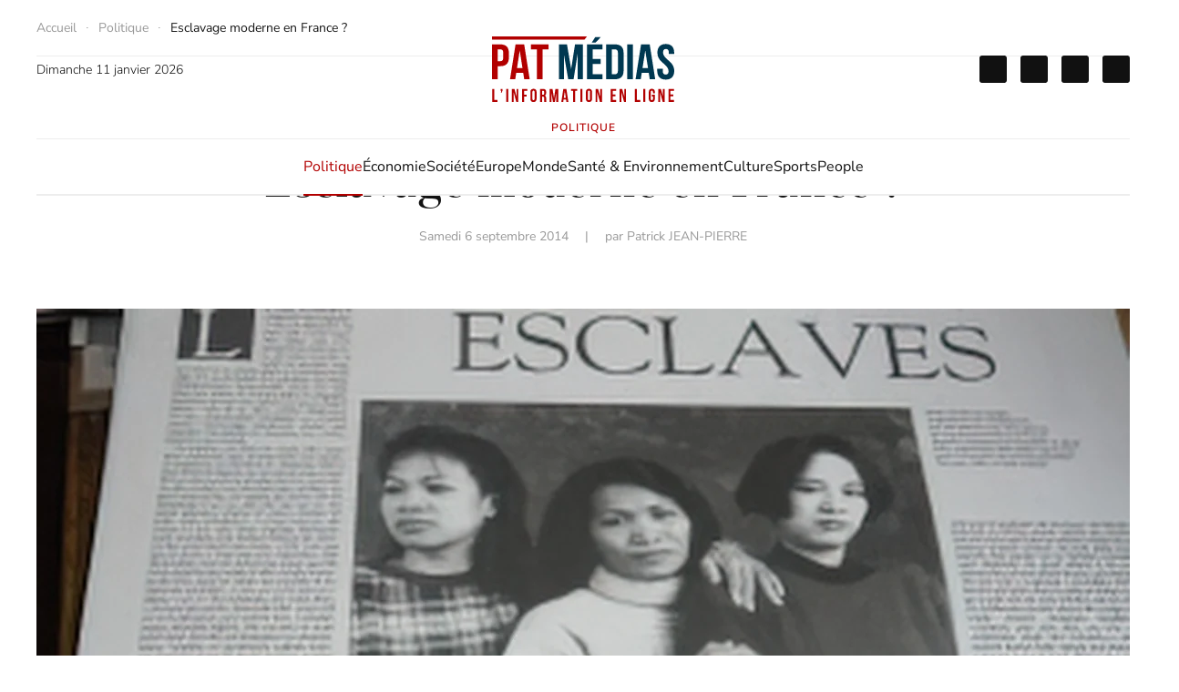

--- FILE ---
content_type: text/html; charset=utf-8
request_url: https://www.patmedias.fr/politique/esclavage-moderne-en-france
body_size: 11150
content:
<!DOCTYPE html><html lang="fr-fr" dir="ltr" vocab="http://schema.org/"><head><meta http-equiv="X-UA-Compatible" content="IE=edge"><meta name="viewport" content="width=device-width, initial-scale=1"><link rel="shortcut icon" href="/images/favicon.png"><link rel="apple-touch-icon" href="/images/touch-icon.png"><meta charset="utf-8" /><base href="https://www.patmedias.fr/politique/esclavage-moderne-en-france" /><meta name="fb:app_id" content="2480079098954191" /><meta name="fb:admins" content="100005108866595,1637862139" /><meta name="author" content="Patrick JEAN-PIERRE" /><meta name="robots" content="max-snippet:-1, max-image-preview:large, max-video-preview:-1" /><meta name="description" content="Au 21ème siècle, l'esclavage domestique existe en France. Il touche des enfants, des jeunes filles et des femmes,  et plus rarement de jeunes garçons" /><link rel="preload" href="/media/com_jchoptimize/cache/css/e4b0a335de4ee3947475dd3bac967066db33b8d8cb5c06386d3d0c76bf75cf8f.css" as="style" /><link rel="preload" href="/media/com_jchoptimize/cache/js/db9e863a0c70ecee0cb8c10eddcc2d0e125f30849962849d343656fbcc3ca93c.js" as="script" /><link rel="preload" href="/media/com_jchoptimize/cache/css/e4b0a335de4ee3947475dd3bac9670661ce2cbfaa660c5638b08b784fd6dd865.css" as="style" onload="this.rel='stylesheet'" /><title>Esclavage moderne en France ?</title><link href="/favicon.ico" rel="shortcut icon" type="image/vnd.microsoft.icon" /><link href="https://www.patmedias.fr/component/search/?Itemid=1529&amp;layout=blog&amp;catid=28&amp;id=343&amp;format=opensearch" rel="search" title="Valider PATMÉDIAS" type="application/opensearchdescription+xml" /><link rel="stylesheet" href="/media/com_jchoptimize/cache/css/e4b0a335de4ee3947475dd3bac967066db33b8d8cb5c06386d3d0c76bf75cf8f.css" /> <script type="application/ld+json" data-type="gsd">{"@context":"https://schema.org","@type":"BreadcrumbList","itemListElement":[{"@type":"ListItem","position":1,"name":"Accueil","item":"https://www.patmedias.fr/"},{"@type":"ListItem","position":2,"name":"Politique","item":"https://www.patmedias.fr/politique"},{"@type":"ListItem","position":3,"name":"Esclavage moderne en France ?","item":"https://www.patmedias.fr/politique/esclavage-moderne-en-france"}]}</script> <script type="application/ld+json" data-type="gsd">{"@context":"https://schema.org","@type":"Article","mainEntityOfPage":{"@type":"WebPage","@id":"https://www.patmedias.fr/politique/esclavage-moderne-en-france"},"headline":"Esclavage moderne en France ?","description":"Au 21ème siècle, l&#039;esclavage domestique existe en France. Il touche des enfants, des jeunes filles et des femmes, et plus rarement de jeunes garçons","image":{"@type":"ImageObject","url":"https://www.patmedias.fr/images/Articles/f50c152c7848dac24210d3ad3ad22154.jpg"},"publisher":{"@type":"Organization","name":"PATMÉDIAS","logo":{"@type":"ImageObject","url":"https://www.patmedias.fr/images/logo-app-patmedias.png"}},"datePublished":"2014-09-06T00:00:00+02:00","dateCreated":"2014-09-06T00:00:00+02:00","dateModified":"2021-02-09T19:23:10+01:00"}</script><meta property="og:site_name" content="PATMÉDIAS" /><meta property="og:type" content="article" /><meta property="og:url" content="https://www.patmedias.fr/politique/esclavage-moderne-en-france" /><meta property="og:locale" content="fr_FR" /><meta property="og:title" content="Esclavage moderne en France ?" /><meta property="og:description" content="Au 21ème siècle, l&#039;esclavage domestique existe en France. Il touche des enfants, des jeunes filles et des femmes, et plus rarement de jeunes garçons" /><meta property="og:updated_time" content="2021-02-09T18:23:10+0000" /><meta property="og:image" content="https://www.patmedias.fr/images/Articles/f50c152c7848dac24210d3ad3ad22154.jpg" /><meta name="twitter:image" content="https://www.patmedias.fr/images/Articles/f50c152c7848dac24210d3ad3ad22154.jpg" /><meta property="og:image:width" content="1920" /><meta property="og:image:height" content="1440" /><meta property="og:image:type" content="image/jpeg" /><meta property="article:publisher" content="https://www.facebook.com/patmediaspresse" /><meta property="article:modified_time" content="2021-02-09T18:23:10+0000" /><meta property="article:published_time" content="2014-09-05T22:00:00+0000" /><meta property="article:section" content="Politique" /><meta property="fb:app_id" content="2480079098954191" /><meta name="twitter:card" content="summary_large_image" /><meta name="twitter:title" content="Esclavage moderne en France ?" /><meta name="twitter:description" content="Au 21ème siècle, l&#039;esclavage domestique existe en France. Il touche des enfants, des jeunes filles et des femmes, et plus rarement de jeunes garçons" /><meta name="twitter:site" content="@Patrickjeanpier" /> <script src="/media/com_jchoptimize/cache/js/db9e863a0c70ecee0cb8c10eddcc2d0e125f30849962849d343656fbcc3ca93c.js"></script> <script src="https://static.addtoany.com/menu/page.js" defer></script> <script src="https://www.google.com/recaptcha/api.js?render=explicit&hl=fr" defer async></script> <script src="/templates/yootheme/packages/theme-analytics/app/analytics.min.js?4.5.31" defer></script> <script src="/templates/yootheme/packages/theme-cookie/app/cookie.min.js?4.5.31" defer></script> <script src="/media/com_widgetkit/js/maps.js" defer></script> </head><body class=""><div class="tm-page"> <header class="tm-header-mobile uk-hidden@m tm-header-overlay" uk-header uk-inverse="target: .uk-navbar-container; sel-active: .uk-navbar-transparent"><div uk-sticky cls-active="uk-navbar-sticky" sel-target=".uk-navbar-container" cls-inactive="uk-navbar-transparent" animation="uk-animation-slide-top" tm-section-start><div class="uk-navbar-container"><div class="uk-container uk-container-expand"> <nav class="uk-navbar" uk-navbar="{&quot;align&quot;:&quot;left&quot;,&quot;container&quot;:&quot;.tm-header-mobile &gt; [uk-sticky]&quot;,&quot;boundary&quot;:&quot;.tm-header-mobile .uk-navbar-container&quot;}"><div class="uk-navbar-left "> <a uk-toggle href="#tm-dialog-mobile" class="uk-navbar-toggle"><div uk-navbar-toggle-icon></div></a> </div><div class="uk-navbar-center"> <a href="https://www.patmedias.fr/" aria-label="Retour Accueil" class="uk-logo uk-navbar-item"> <img alt="Pat Médias | L'information en ligne" loading="eager" width="130" height="47" src="/images/logo-patmedias.svg"></a> </div></nav> </div> </div> </div><div id="tm-dialog-mobile" uk-offcanvas="container: true; overlay: true" mode="slide"><div class="uk-offcanvas-bar uk-flex uk-flex-column"> <button class="uk-offcanvas-close uk-close-large" type="button" uk-close uk-toggle="cls: uk-close-large; mode: media; media: @s"></button><div class="uk-margin-auto-bottom"><div class="uk-grid uk-child-width-1-1" uk-grid><div><div class="uk-panel" id="module-menu-dialog-mobile"><ul class="uk-nav uk-nav-default"> <li class="item-1529 uk-active"><a href="/politique">Politique</a></li> <li class="item-1530"><a href="/economie">Économie</a></li> <li class="item-1531"><a href="/societe">Société</a></li> <li class="item-1532"><a href="/europe">Europe</a></li> <li class="item-1533"><a href="/monde">Monde</a></li> <li class="item-1534"><a href="/sante-environnement">Santé &amp; Environnement</a></li> <li class="item-1535"><a href="/culture">Culture</a></li> <li class="item-1536"><a href="/sports">Sports</a></li> <li class="item-1537"><a href="/people">People</a></li></ul></div></div><div><div class="uk-panel" id="module-tm-4"><ul class="uk-grid uk-flex-inline uk-flex-middle uk-flex-nowrap uk-grid-small"> <li><a href="https://www.facebook.com/patmediaspresse" class="uk-preserve-width uk-icon-button" rel="noreferrer" target="_blank"><span uk-icon="icon: facebook;"></span></a></li> <li><a href="https://twitter.com/Patrickjeanpier" class="uk-preserve-width uk-icon-button" rel="noreferrer" target="_blank"><span uk-icon="icon: twitter;"></span></a></li> <li><a href="https://www.instagram.com/patmedias.fr/" class="uk-preserve-width uk-icon-button" rel="noreferrer" target="_blank"><span uk-icon="icon: instagram;"></span></a></li> <li><a href="https://www.linkedin.com/in/patrick-jean-pierre/" class="uk-preserve-width uk-icon-button" rel="noreferrer" target="_blank"><span uk-icon="icon: linkedin;"></span></a></li> </ul> </div> </div></div></div></div></div></header> <header class="tm-header uk-visible@m tm-header-overlay" uk-header uk-inverse="target: .uk-navbar-container, .tm-headerbar; sel-active: .uk-navbar-transparent, .tm-headerbar"><div class="tm-headerbar tm-headerbar-top"><div class="uk-container uk-container-xlarge"><div class="uk-position-relative uk-flex uk-flex-center uk-flex-middle"><div class="uk-position-center-left uk-position-z-index-high"><div class="uk-grid-medium uk-child-width-auto uk-flex-middle" uk-grid><div><div class="uk-panel" id="module-770"> <a class="uk-search-toggle uk-display-block" href="#search-770-search" uk-search-icon uk-toggle></a> <div uk-modal id="search-770-search" class="uk-modal"><div class="uk-modal-dialog uk-modal-body"><form id="search-770" action="/politique" method="post" role="search" class="uk-search uk-width-1-1 uk-search-medium"><span uk-search-icon></span><input name="searchword" placeholder="Rechercher" minlength="3" aria-label="Rechercher" type="search" class="uk-search-input" autofocus><input type="hidden" name="task" value="search"><input type="hidden" name="option" value="com_search"><input type="hidden" name="Itemid" value="1529"></form></div></div></div></div><div><div class="uk-panel" id="module-769"><div class="uk-margin-remove-last-child custom" ><div><time class="uk-text-small uk-text-emphasis" datetime="2026-01-11">dimanche 11 janvier 2026</time></div></div></div></div></div></div> <a href="https://www.patmedias.fr/" aria-label="Retour Accueil" class="uk-logo"> <img alt="Pat Médias | L'information en ligne" loading="eager" width="200" height="72" src="/images/logo-patmedias.svg"></a> <div class="uk-position-center-right uk-position-z-index-high"><div class="uk-panel" id="module-tm-3"><ul class="uk-grid uk-flex-inline uk-flex-middle uk-flex-nowrap uk-grid-small"> <li><a href="https://www.facebook.com/patmediaspresse" class="uk-preserve-width uk-icon-button" rel="noreferrer" target="_blank"><span uk-icon="icon: facebook;"></span></a></li> <li><a href="https://twitter.com/Patrickjeanpier" class="uk-preserve-width uk-icon-button" rel="noreferrer" target="_blank"><span uk-icon="icon: twitter;"></span></a></li> <li><a href="https://www.instagram.com/patmedias.fr/" class="uk-preserve-width uk-icon-button" rel="noreferrer" target="_blank"><span uk-icon="icon: instagram;"></span></a></li> <li><a href="https://www.linkedin.com/in/patrick-jean-pierre/" class="uk-preserve-width uk-icon-button" rel="noreferrer" target="_blank"><span uk-icon="icon: linkedin;"></span></a></li> </ul> </div> </div> </div> </div> </div><div uk-sticky media="@m" cls-active="uk-navbar-sticky" sel-target=".uk-navbar-container" cls-inactive="uk-navbar-transparent" animation="uk-animation-slide-top" tm-section-start><div class="uk-navbar-container"><div class="uk-container uk-container-xlarge"> <nav class="uk-navbar" uk-navbar="{&quot;align&quot;:&quot;left&quot;,&quot;container&quot;:&quot;.tm-header &gt; [uk-sticky]&quot;,&quot;boundary&quot;:&quot;.tm-header .uk-navbar-container&quot;}"><div class="uk-navbar-center"><div class="uk-navbar-item" id="module-772"><div class="uk-margin-remove-last-child custom" ><a href="/"><span uk-icon="home" class="uk-icon"></span></a></div></div><ul class="uk-navbar-nav" id="module-771"> <li class="item-1529 uk-active"><a href="/politique">Politique</a></li> <li class="item-1530"><a href="/economie">Économie</a></li> <li class="item-1531"><a href="/societe">Société</a></li> <li class="item-1532"><a href="/europe">Europe</a></li> <li class="item-1533"><a href="/monde">Monde</a></li> <li class="item-1534"><a href="/sante-environnement">Santé &amp; Environnement</a></li> <li class="item-1535"><a href="/culture">Culture</a></li> <li class="item-1536"><a href="/sports">Sports</a></li> <li class="item-1537"><a href="/people">People</a></li></ul></div></nav> </div> </div> </div> </header><div id="system-message-container" data-messages="[]"> </div><style class="uk-margin-remove-adjacent">#template-vPmsgLcm\#0 p{text-align:justify}#template-vPmsgLcm\#1 .a2a_button_facebook{padding-left:0}</style><div class="uk-section-default uk-inverse-dark uk-section uk-section-xsmall uk-padding-remove-bottom"><div class="uk-container uk-container-xlarge"><div class="uk-grid tm-grid-expand uk-child-width-1-1 uk-grid-margin"><div class="uk-width-1-1@m"> <nav aria-label="Breadcrumb"><ul class="uk-breadcrumb uk-margin-remove-bottom" vocab="https://schema.org/" typeof="BreadcrumbList"> <li property="itemListElement" typeof="ListItem"> <a href="/" property="item" typeof="WebPage"><span property="name">Accueil</span></a> <meta property="position" content="1"></li> <li property="itemListElement" typeof="ListItem"> <a href="/politique" property="item" typeof="WebPage"><span property="name">Politique</span></a> <meta property="position" content="2"></li> <li property="itemListElement" typeof="ListItem"> <span property="name" aria-current="page">Esclavage moderne en France ?</span> <meta property="position" content="3"></li> </ul> </nav><hr></div></div></div></div><div class="uk-section-default uk-section"><div class="uk-container"><div class="uk-grid-margin uk-container uk-container-small"><div class="uk-grid tm-grid-expand uk-child-width-1-1"><div class="uk-width-1-1@m"><div class="uk-h6 uk-text-primary uk-margin-remove-vertical uk-text-center"> <a class="el-link uk-link-reset" href="/politique">Politique</a> </div><h1 class="uk-heading-small uk-margin uk-text-center" itemprop="headline"> Esclavage moderne en France&nbsp;? </h1><div class="uk-panel uk-text-meta uk-margin uk-text-center"><time datetime="2014-09-06T00:00:00+02:00">samedi 6 septembre 2014</time>  |  par Patrick JEAN-PIERRE</div></div></div></div><div class="uk-grid tm-grid-expand uk-child-width-1-1 uk-margin-large"><div class="uk-width-1-1@m"><div class="uk-margin-small"> <picture> <source type="image/webp" srcset="/templates/yootheme/cache/b3/f50c152c7848dac24210d3ad3ad22154-b38bded7.webp 768w, /templates/yootheme/cache/3b/f50c152c7848dac24210d3ad3ad22154-3bf89bfc.webp 1024w, /templates/yootheme/cache/a8/f50c152c7848dac24210d3ad3ad22154-a8e866b8.webp 1200w, /templates/yootheme/cache/b2/f50c152c7848dac24210d3ad3ad22154-b2c5c1c0.webp 1366w, /templates/yootheme/cache/8d/f50c152c7848dac24210d3ad3ad22154-8d9c2abc.webp 1600w, /templates/yootheme/cache/d2/f50c152c7848dac24210d3ad3ad22154-d2aadf99.webp 1920w" sizes="(min-width: 1200px) 1200px"> <img src="/templates/yootheme/cache/11/f50c152c7848dac24210d3ad3ad22154-1192e202.jpeg" width="1200" height="900" class="el-image" alt loading="lazy"> </picture> </div> </div></div><div class="uk-grid-margin uk-container uk-container-xsmall"><div class="uk-grid tm-grid-expand uk-child-width-1-1"><div class="uk-width-1-1@m"><div class="uk-panel uk-margin" id="template-vPmsgLcm#0"><p>Au 21ème siècle, l'esclavage domestique existe en France. Il touche des enfants, des jeunes filles et des femmes, et plus rarement de jeunes garçons ou des hommes. Le Comité contre l'esclavage moderne a aidé des centaines de personnes à sortir de situations d'asservissement.&nbsp;<span style="font-size: 14.4444446563721px; line-height: 24.8888893127441px;">Reportage Patrick JEAN-PIERRE</span></p><p>Elles ont parfois duré de nombreuses années. Ces victimes viennent en général de l'étranger, d'Asie et d'Afrique principalement, espérant trouver en France une vie meilleure. Il est très difficile d'estimer le nombre de victimes dans l'Hexagone, car les faits se déroulent dans le huis clos des domiciles. Contrairement aux idées reçues, ces drames existent dans tous les milieux sociaux. Le mot «&nbsp;esclavage domestique&nbsp;» fait souvent penser aux diplomates et aux nababs. C'est largement inexact : si 20% des victimes aidées par le Comité contre l'esclavage moderne ont été asservies dans le monde diplomatique ou les beaux quartiers, ces drames sont aussi présents dans les pavillons de banlieue ou les grands ensembles des quartiers défavorisés.</p></div><hr class="uk-divider-icon"></div></div></div><div class="uk-grid-margin uk-container uk-container-xsmall"><div class="uk-grid tm-grid-expand"><div class="uk-width-1-2@m"><hr class="uk-divider-small uk-margin uk-margin-remove-bottom"><div class="uk-h6 uk-margin-small"> Partager cet article </div><div class="uk-panel uk-margin-medium uk-margin-remove-top" id="template-vPmsgLcm#1"> <span class="a2a_kit a2a_kit_size_32 addtoany_list" data-a2a-icon-color="#b20000"> <a class="a2a_button_facebook"></a> <a class="a2a_button_twitter"></a> <a class="a2a_button_pinterest"></a> <a class="a2a_dd"></a> </span> </div></div></div></div><div class="uk-grid-margin uk-container uk-container-xsmall"><div class="uk-grid tm-grid-expand uk-child-width-1-1"><div class="uk-width-1-1@m"><hr><nav class="uk-text-center"><ul class="uk-pagination uk-margin-remove-bottom uk-flex-center" uk-margin> <li class="uk-margin-auto-right"> <a href="/politique/le-front-national-au-coeur-de-la-republique"><span uk-pagination-previous></span> Précédent</a> </li> <li class="uk-margin-auto-left"> <a href="/politique/nicolas-sarkozy-fera-connaitre-sa-decision-d-ici-le-18-septembre">Suivant <span uk-pagination-next></span></a> </li> </ul> </nav> </div></div></div></div></div><div class="uk-section-muted uk-section"><div class="uk-container"><div class="uk-grid tm-grid-expand uk-child-width-1-1 uk-grid-margin"><div class="uk-width-1-1"><div><div id='fb-root'></div> <script>(function(d,s,id){var js,fjs=d.getElementsByTagName(s)[0];if(d.getElementById(id))return;js=d.createElement(s);js.id=id;js.src='//connect.facebook.net/fr_FR/all.js#xfbml=1&appId=2480079098954191';fjs.parentNode.insertBefore(js,fjs);}(document,'script','facebook-jssdk'));</script><div class='fb-comments' data-href='http://www.patmedias.fr/politique/esclavage-moderne-en-france' data-num-posts='4' data-width='100%' ></div></div></div></div></div></div><div id="module-777" class="builder"><div class="uk-section-default uk-section"><div class="uk-container uk-container-xlarge"><div class="uk-grid tm-grid-expand uk-child-width-1-1 uk-grid-margin"><div class="uk-width-1-1@m"><hr><div class="uk-margin"><div class="uk-child-width-1-1 uk-child-width-1-2@s uk-child-width-1-3@m uk-child-width-1-5@xl uk-grid-column-small uk-grid-divider uk-grid-match" uk-grid><div><div class="el-item uk-panel uk-margin-remove-first-child"> <a href="/politique/commission-d-enquete-sur-l-audiovisuel-public-du-deni-a-tous-les-etages-sans-vergogne-sans-sourciller"><div class="uk-inline-clip uk-transition-toggle"><picture> <source type="image/webp" srcset="/templates/yootheme/cache/8a/Snapshot_380-8a3737d7.webp 610w, /templates/yootheme/cache/49/Snapshot_380-49c83fcf.webp 768w, /templates/yootheme/cache/40/Snapshot_380-40fde247.webp 1024w, /templates/yootheme/cache/fc/Snapshot_380-fcdb34a2.webp 1220w" sizes="(min-width: 610px) 610px"> <img src="/templates/yootheme/cache/c1/Snapshot_380-c1b28ad1.jpeg" width="610" height="343" class="el-image uk-transition-scale-up uk-transition-opaque" alt="Commission d’enquête sur l’audiovisuel public : du déni à tous les étages, sans vergogne, sans sourciller" loading="lazy"> </picture><div class="video-icon uk-position-top-right uk-margin-small-right uk-margin-small"><span uk-icon="play" uk-tooltip="title: Cet article contient une vidéo"></span></div></div></a> <div class="el-meta uk-h6 uk-text-primary uk-margin-top uk-margin-remove-bottom">Politique</div><h3 class="el-title uk-margin-small-top uk-margin-remove-bottom"> <a href="/politique/commission-d-enquete-sur-l-audiovisuel-public-du-deni-a-tous-les-etages-sans-vergogne-sans-sourciller" class="uk-link-heading">Commission d’enquête sur l’audiovisuel public&nbsp;: du déni à tous les étages, sans vergogne, sans sourciller</a> </h3><div class="el-content uk-panel uk-margin-top">Depuis le lancement, fin novembre 2025, de la commission d’enquête parlementaire sur «&nbsp;la neutralité, le fonctionnement et le financement de l’audiovisuel publ…</div></div></div><div><div class="el-item uk-panel uk-margin-remove-first-child"> <a href="/economie/la-semsamar-un-vernis-afnor-sur-un-gouffre-financier-de-13-millions-d-euros-en-2024"><div class="uk-inline-clip uk-transition-toggle"><picture> <source type="image/webp" srcset="/templates/yootheme/cache/2d/Snapshot_365-2d79302c.webp 610w, /templates/yootheme/cache/ee/Snapshot_365-ee863834.webp 768w, /templates/yootheme/cache/b2/Snapshot_365-b21c5282.webp 1024w, /templates/yootheme/cache/0e/Snapshot_365-0e3a8467.webp 1220w" sizes="(min-width: 610px) 610px"> <img src="/templates/yootheme/cache/1f/Snapshot_365-1fc1d2e6.jpeg" width="610" height="343" class="el-image uk-transition-scale-up uk-transition-opaque" alt="La SEMSAMAR : Un vernis AFNOR sur un nouveau déficit en 2024" loading="lazy"> </picture><div class="video-icon uk-position-top-right uk-margin-small-right uk-margin-small"><span uk-icon="play" uk-tooltip="title: Cet article contient une vidéo"></span></div></div></a> <div class="el-meta uk-h6 uk-text-primary uk-margin-top uk-margin-remove-bottom">Économie</div><h3 class="el-title uk-margin-small-top uk-margin-remove-bottom"> <a href="/economie/la-semsamar-un-vernis-afnor-sur-un-gouffre-financier-de-13-millions-d-euros-en-2024" class="uk-link-heading">La SEMSAMAR&nbsp;: Un vernis AFNOR sur un nouveau déficit en 2024</a> </h3><div class="el-content uk-panel uk-margin-top">Dans les eaux troubles de l'aménagement ultramarin, la Société d'Économie Mixte d'Aménagement de Saint-Martin (SEMSAMAR) flotte comme un paquebot en perdition…</div></div></div><div><div class="el-item uk-panel uk-margin-remove-first-child"> <a href="/societe/la-solitude-en-fin-d-annee-2025-un-ombre-persistante-derriere-les-lumieres-des-fetes"><div class="uk-inline-clip uk-transition-toggle"><picture> <source type="image/webp" srcset="/templates/yootheme/cache/0b/Snapshot_402-0bdffd33.webp 610w, /templates/yootheme/cache/c8/Snapshot_402-c820f52b.webp 768w, /templates/yootheme/cache/71/Snapshot_402-71ada9fe.webp 1024w, /templates/yootheme/cache/cd/Snapshot_402-cd8b7f1b.webp 1220w" sizes="(min-width: 610px) 610px"> <img src="/templates/yootheme/cache/bb/Snapshot_402-bb1649ab.jpeg" width="610" height="343" class="el-image uk-transition-scale-up uk-transition-opaque" alt="La solitude en fin d’année 2025 : une ombre persistante derrière les lumières des fêtes" loading="lazy"> </picture><div class="video-icon uk-position-top-right uk-margin-small-right uk-margin-small"><span uk-icon="play" uk-tooltip="title: Cet article contient une vidéo"></span></div></div></a> <div class="el-meta uk-h6 uk-text-primary uk-margin-top uk-margin-remove-bottom">Société</div><h3 class="el-title uk-margin-small-top uk-margin-remove-bottom"> <a href="/societe/la-solitude-en-fin-d-annee-2025-un-ombre-persistante-derriere-les-lumieres-des-fetes" class="uk-link-heading">La solitude en fin d’année 2025&nbsp;: une ombre persistante derrière les lumières des fêtes</a> </h3><div class="el-content uk-panel uk-margin-top">Le 31 décembre 2025 touche à sa fin. Partout, les villes s’illuminent de feux d’artifice, les tables se chargent de plats festifs, et les réseaux sociaux débor…</div></div></div><div><div class="el-item uk-panel uk-margin-remove-first-child"> <a href="/europe/mercosur-de-qui-se-moque-t-on-vraiment"><div class="uk-inline-clip uk-transition-toggle"><picture> <source type="image/webp" srcset="/templates/yootheme/cache/7e/Snapshot_390-7ec71023.webp 610w, /templates/yootheme/cache/bd/Snapshot_390-bd38183b.webp 768w, /templates/yootheme/cache/75/Snapshot_390-75696c10.webp 1024w, /templates/yootheme/cache/c9/Snapshot_390-c94fbaf5.webp 1220w" sizes="(min-width: 610px) 610px"> <img src="/templates/yootheme/cache/ee/Snapshot_390-ee82d1ac.jpeg" width="610" height="343" class="el-image uk-transition-scale-up uk-transition-opaque" alt="Mercosur : de qui se moque-t-on vraiment ?" loading="lazy"> </picture></div></a> <div class="el-meta uk-h6 uk-text-primary uk-margin-top uk-margin-remove-bottom">Europe</div><h3 class="el-title uk-margin-small-top uk-margin-remove-bottom"> <a href="/europe/mercosur-de-qui-se-moque-t-on-vraiment" class="uk-link-heading">Mercosur&nbsp;: de qui se moque-t-on vraiment&nbsp;?</a> </h3><div class="el-content uk-panel uk-margin-top">Vingt-cinq ans de négociations, des sommets interminables, des promesses de "relance stratégique" face à Trump et à la Chine... et voilà qu'en décembre 2025, l…</div></div></div><div><div class="el-item uk-panel uk-margin-remove-first-child"> <a href="/monde/la-tentative-de-coup-d-etat-rate-au-benin-un-symptome-d-une-instabilite-regionale-qui-frappe-a-la-porte-de-la-democratie-ouest-africaine"><div class="uk-inline-clip uk-transition-toggle"><picture> <source type="image/webp" srcset="/templates/yootheme/cache/3b/Snapshot_378-3b1db150.webp 610w, /templates/yootheme/cache/f8/Snapshot_378-f8e2b948.webp 768w, /templates/yootheme/cache/e0/Snapshot_378-e0ad9e2a.webp 1024w, /templates/yootheme/cache/5c/Snapshot_378-5c8b48cf.webp 1220w" sizes="(min-width: 610px) 610px"> <img src="/templates/yootheme/cache/de/Snapshot_378-de7ccc72.jpeg" width="610" height="343" class="el-image uk-transition-scale-up uk-transition-opaque" alt="La Tentative de Coup d'État Raté au Bénin – Un Symptôme d'une Instabilité Régionale qui Frappe à la Porte de la Démocratie Ouest-Africaine ?" loading="lazy"> </picture></div></a> <div class="el-meta uk-h6 uk-text-primary uk-margin-top uk-margin-remove-bottom">Monde</div><h3 class="el-title uk-margin-small-top uk-margin-remove-bottom"> <a href="/monde/la-tentative-de-coup-d-etat-rate-au-benin-un-symptome-d-une-instabilite-regionale-qui-frappe-a-la-porte-de-la-democratie-ouest-africaine" class="uk-link-heading">La Tentative de Coup d'État Raté au Bénin – Un Symptôme d'une Instabilité Régionale qui Frappe à la Porte de la Démocratie Ouest-Africaine&nbsp;?</a> </h3><div class="el-content uk-panel uk-margin-top">Dans un article publié le 7 décembre 2025 sur Le Monde intitulé "Le Bénin frôle le basculement après une tentative de putsch", les auteurs (AFP et correspondan…</div></div></div><div><div class="el-item uk-panel uk-margin-remove-first-child"> <a href="/sante-environnement/chronique-l-accompagnement-d-un-malade-un-chemin-partage"><div class="uk-inline-clip uk-transition-toggle"><picture> <source type="image/webp" srcset="/templates/yootheme/cache/2c/Snapshot_379-2cff383a.webp 610w, /templates/yootheme/cache/ef/Snapshot_379-ef003022.webp 768w, /templates/yootheme/cache/88/Snapshot_379-88630cbd.webp 1024w, /templates/yootheme/cache/34/Snapshot_379-3445da58.webp 1220w" sizes="(min-width: 610px) 610px"> <img src="/templates/yootheme/cache/c6/Snapshot_379-c62c287b.jpeg" width="610" height="343" class="el-image uk-transition-scale-up uk-transition-opaque" alt="Chronique : L'accompagnement d'un malade, un chemin partagé" loading="lazy"> </picture><div class="video-icon uk-position-top-right uk-margin-small-right uk-margin-small"><span uk-icon="play" uk-tooltip="title: Cet article contient une vidéo"></span></div></div></a> <div class="el-meta uk-h6 uk-text-primary uk-margin-top uk-margin-remove-bottom">Santé-Environnement</div><h3 class="el-title uk-margin-small-top uk-margin-remove-bottom"> <a href="/sante-environnement/chronique-l-accompagnement-d-un-malade-un-chemin-partage" class="uk-link-heading">Chronique&nbsp;: L'accompagnement d'un malade, un chemin partagé</a> </h3><div class="el-content uk-panel uk-margin-top">Accompagner un proche atteint d'une maladie chronique ou grave, c'est entrer dans un univers où le temps s'étire différemment, où les jours se teintent d'inqui…</div></div></div><div><div class="el-item uk-panel uk-margin-remove-first-child"> <a href="/culture/au-pays-du-sourire-le-25-decembre-en-tonalite-joyeuse-malgre-la-guerre"><div class="uk-inline-clip uk-transition-toggle"><picture> <source type="image/webp" srcset="/templates/yootheme/cache/84/Snapshot_397-843ecec8.webp 610w, /templates/yootheme/cache/47/Snapshot_397-47c1c6d0.webp 768w, /templates/yootheme/cache/6f/Snapshot_397-6f435d94.webp 1024w, /templates/yootheme/cache/d3/Snapshot_397-d3658b71.webp 1220w" sizes="(min-width: 610px) 610px"> <img src="/templates/yootheme/cache/f6/Snapshot_397-f61a1bb1.jpeg" width="610" height="343" class="el-image uk-transition-scale-up uk-transition-opaque" alt="Au pays du sourire, le 25 décembre en tonalité joyeuse...malgré la guerre" loading="lazy"> </picture></div></a> <div class="el-meta uk-h6 uk-text-primary uk-margin-top uk-margin-remove-bottom">Culture</div><h3 class="el-title uk-margin-small-top uk-margin-remove-bottom"> <a href="/culture/au-pays-du-sourire-le-25-decembre-en-tonalite-joyeuse-malgre-la-guerre" class="uk-link-heading">Au pays du sourire, le 25 décembre en tonalité joyeuse...malgré la guerre</a> </h3><div class="el-content uk-panel uk-margin-top">A Bangkok, capitale d’un pays bouddhiste à 95%, Noël n’est pas un jour férié mais l’événement ravit toutes les strates des foules thaïlandaises. Certes, la d…</div></div></div><div><div class="el-item uk-panel uk-margin-remove-first-child"> <a href="/sports/equipe-olympique-des-refugies-un-flambeau-d-espoir-et-de-paix-2"><div class="uk-inline-clip uk-transition-toggle"><picture> <source type="image/webp" srcset="/templates/yootheme/cache/b3/Snapshot_162-b3eff5e8.webp 610w, /templates/yootheme/cache/70/Snapshot_162-7010fdf0.webp 768w, /templates/yootheme/cache/91/Snapshot_162-9154f08f.webp 1024w, /templates/yootheme/cache/2d/Snapshot_162-2d72266a.webp 1220w" sizes="(min-width: 610px) 610px"> <img src="/templates/yootheme/cache/5d/Snapshot_162-5d32b71f.jpeg" width="610" height="343" class="el-image uk-transition-scale-up uk-transition-opaque" alt="Équipe olympique des réfugiés : un flambeau « d’espoir et de paix »" loading="lazy"> </picture><div class="video-icon uk-position-top-right uk-margin-small-right uk-margin-small"><span uk-icon="play" uk-tooltip="title: Cet article contient une vidéo"></span></div></div></a> <div class="el-meta uk-h6 uk-text-primary uk-margin-top uk-margin-remove-bottom">Sports</div><h3 class="el-title uk-margin-small-top uk-margin-remove-bottom"> <a href="/sports/equipe-olympique-des-refugies-un-flambeau-d-espoir-et-de-paix-2" class="uk-link-heading">Équipe olympique des réfugiés&nbsp;: un flambeau «&nbsp;d’espoir et de paix&nbsp;»</a> </h3><div class="el-content uk-panel uk-margin-top">37 athlètes réfugiés ont participé aux Jeux olympiques de Paris 2024. Il s’agit de la plus grande équipe depuis la création des équipes de réfugiés du Comité i…</div></div></div><div><div class="el-item uk-panel uk-margin-remove-first-child"> <a href="/people/votre-rubrique-le-web-a-un-incroyable-talent-est-de-retour"><div class="uk-inline-clip uk-transition-toggle"><picture> <source type="image/webp" srcset="/templates/yootheme/cache/1e/Snapshot_316-1e2e5105.webp 610w, /templates/yootheme/cache/dd/Snapshot_316-ddd1591d.webp 768w, /templates/yootheme/cache/e9/Snapshot_316-e905aa31.webp 1024w, /templates/yootheme/cache/55/Snapshot_316-55237cd4.webp 1220w" sizes="(min-width: 610px) 610px"> <img src="/templates/yootheme/cache/82/Snapshot_316-82b0d1de.jpeg" width="610" height="343" class="el-image uk-transition-scale-up uk-transition-opaque" alt="Votre rubrique &quot;Le web a un incroyable talent &quot; est de retour" loading="lazy"> </picture><div class="video-icon uk-position-top-right uk-margin-small-right uk-margin-small"><span uk-icon="play" uk-tooltip="title: Cet article contient une vidéo"></span></div></div></a> <div class="el-meta uk-h6 uk-text-primary uk-margin-top uk-margin-remove-bottom">People</div><h3 class="el-title uk-margin-small-top uk-margin-remove-bottom"> <a href="/people/votre-rubrique-le-web-a-un-incroyable-talent-est-de-retour" class="uk-link-heading">Votre rubrique "Le web a un incroyable talent " est de retour</a> </h3><div class="el-content uk-panel uk-margin-top">Vous nous l'avez réclamé . Il est de retour.&nbsp; Bienvenue dans "Le web a un incroyable talent", une rubrique dynamique et captivante qui célèbre les talent…</div></div></div></div></div></div></div></div></div></div><style class="uk-margin-remove-adjacent">#footer\#0 .uk-nav>li{display:inline-block;margin-right:30px}#footer\#1 .el-link{text-decoration:none}#footer\#1 .el-item{display:inline-block;margin-right:30px}#footer\#2 .el-link{text-decoration:none}#footer\#3{padding-top:15px}#footer\#4{padding-bottom:15px}#footer\#5{padding-top:15px;padding-bottom:15px}@media(max-width:639px){#footer\#5 .el-title{font-size:18px}}@media(min-width:960px){#footer\#5 .el-title{padding-right:150px}}#footer\#6 .el-slidenav{margin-right:7px;margin-top:-30px}</style><div class="uk-section-secondary uk-section"><div class="uk-container uk-container-xlarge"><div class="uk-grid tm-grid-expand uk-grid-margin" uk-grid><div class="uk-grid-item-match uk-flex-middle uk-width-1-3@m"><div class="uk-panel uk-width-1-1"><div class="uk-panel uk-text-left@m uk-text-center"><div class="acym_module " id="acym_module_formAcym65461"><div class="acym_fulldiv" id="acym_fulldiv_formAcym65461" ><form enctype="multipart/form-data" id="formAcym65461" name="formAcym65461" method="POST" action="/component/acym/frontusers?tmpl=component" onsubmit="return submitAcymForm('subscribe','formAcym65461', 'acymSubmitSubForm')"><div class="acym_module_form"><div class="acym_form"><div class="onefield fieldacy2 acyfield_text" id="field_2"><input id="email_field_347" name="user[email]" placeholder="E-mail" value="" data-authorized-content="{&quot;0&quot;:&quot;all&quot;,&quot;regex&quot;:&quot;&quot;,&quot;message&quot;:&quot;Valeur incorrecte pour le champ E-mail&quot;}" required type="email" class="uk-input uk-input-small cell acym__user__edit__email  "><div class="acym__field__error__block" data-acym-field-id="2"></div></div><div class="onefield fieldacycaptcha" id="field_captcha_formAcym65461"><div id="formAcym65461-captcha" data-size="invisible" class="acyg-recaptcha" data-sitekey="6LcnUZUaAAAAAIDiUaK7RuoKIol0MjLnsk9qCliT"data-captchaname="acym_ireCaptcha"></div></div></div><p class="acysubbuttons"><noscript><div class="onefield fieldacycaptcha"> Veuillez activer le javascript sur cette page pour pouvoir valider le formulaire</div></noscript><input type="button" class="uk-button uk-button-primary button subbutton" value="S'abonner" name="Submit" onclick="try{ return submitAcymForm('subscribe','formAcym65461', 'acymSubmitSubForm'); }catch(err){alert('The form could not be submitted '+err);return false;}" /> </p></div><input type="hidden" name="ctrl" value="frontusers" /> <input type="hidden" name="task" value="notask" /> <input type="hidden" name="option" value="com_acym" /> <input type="hidden" name="ajax" value="1" /> <input type="hidden" name="successmode" value="replace" /> <input type="hidden" name="acy_source" value="Module n°790" /> <input type="hidden" name="hiddenlists" value="1" /> <input type="hidden" name="fields" value="name,email" /> <input type="hidden" name="acyformname" value="formAcym65461" /> <input type="hidden" name="acysubmode" value="mod_acym" /> <input type="hidden" name="confirmation_message" value="" /> </form></div></div></div></div></div><div class="uk-grid-item-match uk-flex-middle uk-width-1-3@m"><div class="uk-panel uk-width-1-1"><div class="uk-margin uk-text-center"> <img src="/images/logo-patmedias-w.svg" width="200" height="72" class="el-image" alt loading="lazy"> </div></div></div><div class="uk-grid-item-match uk-flex-middle uk-width-1-3@m"><div class="uk-panel uk-width-1-1"><div class="uk-margin uk-text-right@m uk-text-center" uk-scrollspy="target: [uk-scrollspy-class];"><ul class="uk-child-width-auto uk-grid-small uk-flex-inline uk-flex-middle" uk-grid> <li class="el-item"> <a class="el-link" href="https://www.facebook.com/patmediaspresse" target="_blank" rel="noreferrer"><span uk-icon="icon: facebook;"></span></a></li> <li class="el-item"> <a class="el-link" href="https://twitter.com/Patrickjeanpier" target="_blank" rel="noreferrer"><span uk-icon="icon: twitter;"></span></a></li> <li class="el-item"> <a class="el-link" href="https://www.instagram.com/patmedias.fr/" target="_blank" rel="noreferrer"><span uk-icon="icon: instagram;"></span></a></li> <li class="el-item"> <a class="el-link" href="https://www.linkedin.com/in/patrick-jean-pierre/" target="_blank" rel="noreferrer"><span uk-icon="icon: linkedin;"></span></a></li> </ul></div></div></div></div><div class="uk-grid tm-grid-expand uk-child-width-1-1 uk-grid-margin"><div class="uk-width-1-1"><hr></div></div><div class="uk-grid-margin uk-container uk-container-xlarge"><div class="uk-grid tm-grid-expand uk-grid-divider" uk-grid><div class="uk-width-1-3@m"><hr class="uk-divider-small"><h4 class="uk-h6 uk-margin-medium uk-margin-remove-top"> <span uk-icon="list"></span> <span class="uk-text-middle">Catégories d'articles</span> </h4><div class="uk-panel uk-margin" id="footer#0"><ul class="uk-nav uk-nav-default"> <li class="item-1529 uk-active"><a href="/politique">Politique</a></li> <li class="item-1530"><a href="/economie">Économie</a></li> <li class="item-1531"><a href="/societe">Société</a></li> <li class="item-1532"><a href="/europe">Europe</a></li> <li class="item-1533"><a href="/monde">Monde</a></li> <li class="item-1534"><a href="/sante-environnement">Santé &amp; Environnement</a></li> <li class="item-1535"><a href="/culture">Culture</a></li> <li class="item-1536"><a href="/sports">Sports</a></li> <li class="item-1537"><a href="/people">People</a></li></ul></div></div><div class="uk-width-1-3@m"><hr class="uk-divider-small"><h4 class="uk-h6 uk-margin-medium uk-margin-remove-top"> <span uk-icon="social"></span> <span class="uk-text-middle">Suivez-nous</span> </h4><ul class="uk-list uk-nav uk-nav-default uk-margin" id="footer#1"> <li class="el-item"><div class="el-content uk-panel"><a href="https://www.facebook.com/patmediaspresse" target="_blank" class="el-link uk-link-muted uk-margin-remove-last-child" rel="noopener noreferrer">Facebook</a></div></li> <li class="el-item"><div class="el-content uk-panel"><a href="https://twitter.com/Patrickjeanpier" target="_blank" class="el-link uk-link-muted uk-margin-remove-last-child" rel="noopener noreferrer">Twitter</a></div></li> <li class="el-item"><div class="el-content uk-panel"><a href="https://www.instagram.com/patmedias.fr/" target="_blank" class="el-link uk-link-muted uk-margin-remove-last-child" rel="noopener noreferrer">Instagram</a></div></li> <li class="el-item"><div class="el-content uk-panel"><a href="https://www.instagram.com/patmedias.fr/" target="_blank" class="el-link uk-link-muted uk-margin-remove-last-child" rel="noopener noreferrer">Linkedin</a></div></li> <li class="el-item"><div class="el-content uk-panel"><a href="https://blogs.mediapart.fr/patrick-jean-pierre/blog" target="_blank" class="el-link uk-link-muted uk-margin-remove-last-child" rel="noopener noreferrer">Blog Mediapart</a></div></li> <li class="el-item"><div class="el-content uk-panel"><a href="/flux-rss" class="el-link uk-link-muted uk-margin-remove-last-child">Flux RSS</a></div></li> </ul> </div><div class="uk-width-1-3@m"><hr class="uk-divider-small"><h4 class="uk-h6 uk-margin-medium uk-margin-remove-top"> <span uk-icon="comment"></span> <span class="uk-text-middle">Contacter la rédaction</span> </h4><ul class="uk-list uk-nav uk-nav-default uk-margin" id="footer#2"> <li class="el-item"> <a href="javascript:/* Cette adresse &eacute;lectronique est prot&eacute;g&eacute;e contre les robots spammeurs.*/" class="uk-link-toggle"><div class="uk-grid uk-grid-small uk-child-width-expand uk-flex-nowrap uk-flex-middle"><div class="uk-width-auto uk-link-muted"><span class="el-image" uk-icon="icon: mail;"></span></div><div><div class="el-content uk-panel"><span class="uk-link-muted uk-margin-remove-last-child"><span class="cloaked_email ep_785f0272"><span data-ep-ad257="&#112;&#97;&#116;ric" data-ep-b86b3="&#102;&#114;"><span data-ep-b86b3="&#101;&#100;&#105;a&#115;&#46;" data-ep-ad257="&#107;&#46;&#106;ea&#110;"><span data-ep-b86b3="e&#64;&#112;&#97;&#116;&#109;" data-ep-ad257="&#45;&#112;&#105;e&#114;r"></span></span></span></span></span></div></div></div> <script>RegularLabs.EmailProtector.unCloak("ep_785f0272");</script><span class="cloaked_email ep_b3b0b2f7" style="display:none;"><span data-ep-ad257="pa&#116;&#114;i&#99;" data-ep-b86b3="&#102;r"><span data-ep-ad257="&#107;.j&#101;a&#110;" data-ep-b86b3="&#101;&#100;&#105;&#97;&#115;."><span data-ep-b86b3="&#101;&#64;p&#97;&#116;&#109;" data-ep-ad257="&#45;p&#105;&#101;&#114;&#114;"></span></span></span></span></a><script>RegularLabs.EmailProtector.unCloak("ep_b3b0b2f7",true);</script> </li> <li class="el-item"> <a href="tel:+33762915094" class="uk-link-toggle"><div class="uk-grid uk-grid-small uk-child-width-expand uk-flex-nowrap uk-flex-middle"><div class="uk-width-auto uk-link-muted"><span class="el-image" uk-icon="icon: receiver;"></span></div><div><div class="el-content uk-panel"><span class="uk-link-muted uk-margin-remove-last-child">+33 (0)762 915 094</span></div></div></div></a> </li> <li class="el-item"> <a href="/contact" class="uk-link-toggle"><div class="uk-grid uk-grid-small uk-child-width-expand uk-flex-nowrap uk-flex-middle"><div class="uk-width-auto uk-link-muted"><span class="el-image" uk-icon="icon: location;"></span></div><div><div class="el-content uk-panel"><span class="uk-link-muted uk-margin-remove-last-child">Toutes nos coordonnées</span></div></div></div></a> </li> </ul> </div></div></div><div class="uk-grid tm-grid-expand uk-child-width-1-1 uk-grid-margin"><div class="uk-width-1-1"><hr></div></div><div class="uk-grid tm-grid-expand uk-grid-margin" uk-grid><div class="uk-grid-item-match uk-flex-middle uk-width-expand@m"><div class="uk-panel uk-width-1-1"><div class="uk-panel uk-text-small uk-text-muted uk-margin uk-text-left@m uk-text-center"><p>©2021 Patmédias, tous droits réservés - Réalisation <a class="uk-link-muted" href="https://www.sensomedia.com" target="_blank" rel="noopener noreferrer" hreflang="fr"><img src="/images/agence-web-corse.svg" alt="agence web corse" width="100" uk-svg="" /></a></p></div></div></div><div class="uk-grid-item-match uk-flex-middle uk-width-auto@m"><div class="uk-panel uk-width-1-1"><div class="uk-panel uk-text-small uk-text-muted uk-margin uk-text-center"><p><a class="uk-link-muted" href="/mentions-legales">Mentions légales</a> | <a class="uk-link-muted" href="/politique-de-confidentialite">Politique de confidentialilté</a> | <a class="uk-link-muted" href="/sitemap">Sitemap</a></p></div></div></div><div class="uk-grid-item-match uk-flex-middle uk-width-expand@m"><div class="uk-panel uk-width-1-1"><div class="uk-margin uk-text-right@m uk-text-center"><div class="uk-child-width-expand uk-grid-small uk-flex-inline uk-flex-middle" uk-grid><div> <a href="#" uk-totop uk-scroll></a> </div><div class="uk-flex-first uk-width-auto"><div class="el-title uk-text-meta">Haut de page</div></div></div></div></div></div></div></div></div><div id="footer#6" class="uk-position-fixed uk-position-bottom uk-position-z-index breaking-news uk-section-primary uk-section uk-section-xsmall"><div class="uk-grid-margin-small uk-container uk-container-expand"><div class="uk-grid tm-grid-expand uk-grid-small uk-grid-divider" uk-grid><div class="uk-width-auto@s uk-visible@s"><div class="uk-margin-small uk-text-center uk-visible@s" id="footer#3"> <img src="/images/logo-patmedias-w.svg" width="140" height="50" class="el-image" alt loading="lazy"> </div><div class="uk-h5 uk-font-secondary blink uk-margin-remove-vertical uk-text-center uk-visible@s" id="footer#4"> <strong>BREAKING NEWS</strong> </div></div><div class="uk-width-expand@s"><div><a class="breaking-news-btn" href="javascript:;">Masquer les news</a></div><div class="uk-slider-container uk-margin-remove-vertical" uk-slider="autoplay: 1;  autoplayInterval: 10000;" id="footer#5"><div class="uk-position-relative uk-visible-toggle" tabindex="-1"><div class="uk-slider-items uk-grid"><div class="uk-width-1-1 uk-flex"><div class="el-item uk-width-1-1 uk-panel uk-margin-remove-first-child"><h3 class="el-title uk-link-reset uk-margin-top uk-margin-remove-bottom"> INCENDIE CRANS-MONTANA «&nbsp;En trente secondes, tout s’est enflammé.&nbsp;» Crans-Montana, station de ski du canton du Valais, en Suisse, a été le théâtre d’un terrible drame dans la nuit du 31 décembre au 1er janvier 2026. Un incendie s’est déclaré dans le bar Le Constellation, très fréquenté par les touristes de cette station hivernale helvète. </h3></div></div><div class="uk-width-1-1 uk-flex"><div class="el-item uk-width-1-1 uk-panel uk-margin-remove-first-child"><h3 class="el-title uk-link-reset uk-margin-top uk-margin-remove-bottom"> CRANS-MONTANA Le bilan, encore provisoire, fait état d’«&nbsp;une quarantaine de personnes présumées décédées&nbsp;» et de 115 blessés, parmi lesquels neuf Français, selon le Quai d’Orsay. Huit autres ressortissants n’étaient pas encore localisés jeudi soir, selon le porte-parole du ministère des Affaires étrangères. La piste d’un attentat a été écartée rapidement par les autorités suisses, qui privilégient celle d’un incendie accidentel. </h3></div></div><div class="uk-width-1-1 uk-flex"><div class="el-item uk-width-1-1 uk-panel uk-margin-remove-first-child"><h3 class="el-title uk-link-reset uk-margin-top uk-margin-remove-bottom"> PLUS DE CHAUFFEURS Depuis le 1er janvier 2026, tout comme plusieurs anciens premiers ministres et ministres de l’Intérieur, Daniel Vaillant est privé de ses «avantages à vie». Plus de protection policière, ni de véhicule avec chauffeur, ni de secrétariat, comme l’avait promis en septembre l’actuel locataire de Matignon, Sébastien Lecornu, au moment où l’État cherchait à donner l’exemple en matière de sobriété. </h3></div></div><div class="uk-width-1-1 uk-flex"><div class="el-item uk-width-1-1 uk-panel uk-margin-remove-first-child"><h3 class="el-title uk-link-reset uk-margin-top uk-margin-remove-bottom"> ELECTRICITE La France se hisse une nouvelle fois au 1er rang des pays européens exportateur d’électricité et bat au passage, un nouveau record historique. En 2025, la France a enregistré un solde exportateur net de 92,3 térawattheures (TWh), améliorant de plus de 3,5% le précédent record enregistré en 2024. </h3></div></div><div class="uk-width-1-1 uk-flex"><div class="el-item uk-width-1-1 uk-panel uk-margin-remove-first-child"><h3 class="el-title uk-link-reset uk-margin-top uk-margin-remove-bottom"> EX-OTAGES DU HAMAS Une Israélienne, ex-otage du Hamas, a affirmé lors d'une interview télévisée avoir été victime de plusieurs agressions sexuelles au début de sa détention à Gaza, une déclaration rare depuis la libération de tous les captifs du territoire palestinien. «Plus personne ne me dira de me taire (...). Je suis là, j'ai gagné», a affirmé Romi Gonen, 25 ans, dans deux interviews à la chaîne 12, la dernière diffusée jeudi soir. </h3></div></div><div class="uk-width-1-1 uk-flex"><div class="el-item uk-width-1-1 uk-panel uk-margin-remove-first-child"><h3 class="el-title uk-link-reset uk-margin-top uk-margin-remove-bottom"> UKRAINE Au moins 19 personnes ont été blessées vendredi 2 janvier à Kharkiv, dans le nord-est de l'Ukraine, lors d'une frappe russe sur un immeuble résidentiel du centre-ville, ont indiqué les autorités ukrainiennes. Parmi les blessés, un bébé de six mois et des personnes âgées de 20 à 70 ans, selon le gouverneur régional Oleg Synegoubov. </h3></div></div></div><div class="uk-visible@m uk-hidden-hover uk-hidden-touch uk-slidenav-container uk-position-top-right uk-position-medium" uk-inverse> <a class="el-slidenav" href="#" uk-slidenav-previous uk-slider-item="previous"></a> <a class="el-slidenav" href="#" uk-slidenav-next uk-slider-item="next"></a> </div></div></div></div></div></div></div></div><div class="uk-margin-remove-last-child custom" ><div><div id="privacy" class="uk-flex-top" uk-modal><div class="uk-modal-dialog uk-width-auto uk-margin-auto-vertical"> <button class="uk-modal-close-outside" type="button" uk-close></button> <iframe loading="lazy" id="prif" width="800" height="800" frameborder="0" uk-responsive></iframe> </div> </div> <script>document.getElementById('privacy').addEventListener('beforeshow',function(){document.getElementById('prif').src='/politique-de-confidentialite?tmpl=modal';});</script></div></div><script>const updateFormToken=async()=>{const response=await fetch('https://www.patmedias.fr/index.php?option=com_ajax&format=json&plugin=getformtoken');if(response.ok){const jsonValue=await response.json();return Promise.resolve(jsonValue);}}
updateFormToken().then(data=>{const formRegex=new RegExp('[0-9a-f]{32}');for(let formToken of document.querySelectorAll('input[type=hidden]')){if(formToken.value=='1'&&formRegex.test(formToken.name)){formToken.name=data.data[0];}}
const jsonRegex=new RegExp('"csrf\.token":"[^"]+"');for(let scriptToken of document.querySelectorAll('script[type="application/json"]')){if(scriptToken.classList.contains('joomla-script-options')){let json=scriptToken.textContent;if(jsonRegex.test(json)){scriptToken.textContent=json.replace(jsonRegex,'"csrf.token":"'+data.data[0]+'"');}}}});</script>
</body></html>

--- FILE ---
content_type: text/css
request_url: https://www.patmedias.fr/media/com_jchoptimize/cache/css/e4b0a335de4ee3947475dd3bac9670661ce2cbfaa660c5638b08b784fd6dd865.css
body_size: 754
content:
@charset "utf-8";@font-face{font-family:acymicon;src:url(https://www.patmedias.fr/media/com_acym/css/fonts/acymicon.woff2?o4yq6) format("woff2"),url(https://www.patmedias.fr/media/com_acym/css/fonts/acymicon.woff?o4yq6) format("woff");font-display:swap}
@font-face{font-family:'Nunito Sans';font-style:normal;font-weight:300;font-stretch:normal;unicode-range:U+0460-052F,U+1C80-1C8A,U+20B4,U+2DE0-2DFF,U+A640-A69F,U+FE2E-FE2F;font-display:swap;src:url(https://www.patmedias.fr/templates/yootheme/fonts/nunitosans-81cdead2.woff2) format('woff2')}
@font-face{font-family:'Nunito Sans';font-style:normal;font-weight:300;font-stretch:normal;unicode-range:U+0301,U+0400-045F,U+0490-0491,U+04B0-04B1,U+2116;font-display:swap;src:url(https://www.patmedias.fr/templates/yootheme/fonts/nunitosans-4345047b.woff2) format('woff2')}
@font-face{font-family:'Nunito Sans';font-style:normal;font-weight:300;font-stretch:normal;unicode-range:U+0102-0103,U+0110-0111,U+0128-0129,U+0168-0169,U+01A0-01A1,U+01AF-01B0,U+0300-0301,U+0303-0304,U+0308-0309,U+0323,U+0329,U+1EA0-1EF9,U+20AB;font-display:swap;src:url(https://www.patmedias.fr/templates/yootheme/fonts/nunitosans-73cbd94b.woff2) format('woff2')}
@font-face{font-family:'Nunito Sans';font-style:normal;font-weight:300;font-stretch:normal;unicode-range:U+0100-02BA,U+02BD-02C5,U+02C7-02CC,U+02CE-02D7,U+02DD-02FF,U+0304,U+0308,U+0329,U+1D00-1DBF,U+1E00-1E9F,U+1EF2-1EFF,U+2020,U+20A0-20AB,U+20AD-20C0,U+2113,U+2C60-2C7F,U+A720-A7FF;font-display:swap;src:url(https://www.patmedias.fr/templates/yootheme/fonts/nunitosans-7fd334b7.woff2) format('woff2')}
@font-face{font-family:'Nunito Sans';font-style:normal;font-weight:300;font-stretch:normal;unicode-range:U+0000-00FF,U+0131,U+0152-0153,U+02BB-02BC,U+02C6,U+02DA,U+02DC,U+0304,U+0308,U+0329,U+2000-206F,U+20AC,U+2122,U+2191,U+2193,U+2212,U+2215,U+FEFF,U+FFFD;font-display:swap;src:url(https://www.patmedias.fr/templates/yootheme/fonts/nunitosans-cd1e8a65.woff2) format('woff2')}
@font-face{font-family:'Nunito Sans';font-style:normal;font-weight:400;font-stretch:normal;unicode-range:U+0460-052F,U+1C80-1C8A,U+20B4,U+2DE0-2DFF,U+A640-A69F,U+FE2E-FE2F;font-display:swap;src:url(https://www.patmedias.fr/templates/yootheme/fonts/nunitosans-ce469894.woff2) format('woff2')}
@font-face{font-family:'Nunito Sans';font-style:normal;font-weight:400;font-stretch:normal;unicode-range:U+0301,U+0400-045F,U+0490-0491,U+04B0-04B1,U+2116;font-display:swap;src:url(https://www.patmedias.fr/templates/yootheme/fonts/nunitosans-0cce763d.woff2) format('woff2')}
@font-face{font-family:'Nunito Sans';font-style:normal;font-weight:400;font-stretch:normal;unicode-range:U+0102-0103,U+0110-0111,U+0128-0129,U+0168-0169,U+01A0-01A1,U+01AF-01B0,U+0300-0301,U+0303-0304,U+0308-0309,U+0323,U+0329,U+1EA0-1EF9,U+20AB;font-display:swap;src:url(https://www.patmedias.fr/templates/yootheme/fonts/nunitosans-3c40ab0d.woff2) format('woff2')}
@font-face{font-family:'Nunito Sans';font-style:normal;font-weight:400;font-stretch:normal;unicode-range:U+0100-02BA,U+02BD-02C5,U+02C7-02CC,U+02CE-02D7,U+02DD-02FF,U+0304,U+0308,U+0329,U+1D00-1DBF,U+1E00-1E9F,U+1EF2-1EFF,U+2020,U+20A0-20AB,U+20AD-20C0,U+2113,U+2C60-2C7F,U+A720-A7FF;font-display:swap;src:url(https://www.patmedias.fr/templates/yootheme/fonts/nunitosans-305846f1.woff2) format('woff2')}
@font-face{font-family:'Nunito Sans';font-style:normal;font-weight:400;font-stretch:normal;unicode-range:U+0000-00FF,U+0131,U+0152-0153,U+02BB-02BC,U+02C6,U+02DA,U+02DC,U+0304,U+0308,U+0329,U+2000-206F,U+20AC,U+2122,U+2191,U+2193,U+2212,U+2215,U+FEFF,U+FFFD;font-display:swap;src:url(https://www.patmedias.fr/templates/yootheme/fonts/nunitosans-506d721d.woff2) format('woff2')}
@font-face{font-family:'Nunito Sans';font-style:normal;font-weight:600;font-stretch:normal;unicode-range:U+0460-052F,U+1C80-1C8A,U+20B4,U+2DE0-2DFF,U+A640-A69F,U+FE2E-FE2F;font-display:swap;src:url(https://www.patmedias.fr/templates/yootheme/fonts/nunitosans-65a9f42c.woff2) format('woff2')}
@font-face{font-family:'Nunito Sans';font-style:normal;font-weight:600;font-stretch:normal;unicode-range:U+0301,U+0400-045F,U+0490-0491,U+04B0-04B1,U+2116;font-display:swap;src:url(https://www.patmedias.fr/templates/yootheme/fonts/nunitosans-a7211a85.woff2) format('woff2')}
@font-face{font-family:'Nunito Sans';font-style:normal;font-weight:600;font-stretch:normal;unicode-range:U+0102-0103,U+0110-0111,U+0128-0129,U+0168-0169,U+01A0-01A1,U+01AF-01B0,U+0300-0301,U+0303-0304,U+0308-0309,U+0323,U+0329,U+1EA0-1EF9,U+20AB;font-display:swap;src:url(https://www.patmedias.fr/templates/yootheme/fonts/nunitosans-97afc7b5.woff2) format('woff2')}
@font-face{font-family:'Nunito Sans';font-style:normal;font-weight:600;font-stretch:normal;unicode-range:U+0100-02BA,U+02BD-02C5,U+02C7-02CC,U+02CE-02D7,U+02DD-02FF,U+0304,U+0308,U+0329,U+1D00-1DBF,U+1E00-1E9F,U+1EF2-1EFF,U+2020,U+20A0-20AB,U+20AD-20C0,U+2113,U+2C60-2C7F,U+A720-A7FF;font-display:swap;src:url(https://www.patmedias.fr/templates/yootheme/fonts/nunitosans-9bb72a49.woff2) format('woff2')}
@font-face{font-family:'Nunito Sans';font-style:normal;font-weight:600;font-stretch:normal;unicode-range:U+0000-00FF,U+0131,U+0152-0153,U+02BB-02BC,U+02C6,U+02DA,U+02DC,U+0304,U+0308,U+0329,U+2000-206F,U+20AC,U+2122,U+2191,U+2193,U+2212,U+2215,U+FEFF,U+FFFD;font-display:swap;src:url(https://www.patmedias.fr/templates/yootheme/fonts/nunitosans-739f48bb.woff2) format('woff2')}
@font-face{font-family:'Vidaloka';font-style:normal;font-weight:400;unicode-range:U+0000-00FF,U+0131,U+0152-0153,U+02BB-02BC,U+02C6,U+02DA,U+02DC,U+0304,U+0308,U+0329,U+2000-206F,U+20AC,U+2122,U+2191,U+2193,U+2212,U+2215,U+FEFF,U+FFFD;font-display:swap;src:url(https://www.patmedias.fr/templates/yootheme/fonts/vidaloka-c785ef07.woff2) format('woff2')}
@font-face{font-family:IcoMoon;src:url('https://www.patmedias.fr/media/jui/fonts/IcoMoon.eot');src:url('https://www.patmedias.fr/media/jui/fonts/IcoMoon.eot#iefix') format('embedded-opentype'),url('https://www.patmedias.fr/media/jui/fonts/IcoMoon.woff') format('woff'),url('https://www.patmedias.fr/media/jui/fonts/IcoMoon.ttf') format('truetype'),url('https://www.patmedias.fr/media/jui/fonts/IcoMoon.svg#IcoMoon') format('svg');font-weight:400;font-style:normal;font-display:swap}


--- FILE ---
content_type: image/svg+xml
request_url: https://www.patmedias.fr/images/logo-patmedias-w.svg
body_size: 6220
content:
<?xml version="1.0" encoding="utf-8"?>
<!-- Generator: Adobe Illustrator 25.1.0, SVG Export Plug-In . SVG Version: 6.00 Build 0)  -->
<svg version="1.1" xmlns="http://www.w3.org/2000/svg" xmlns:xlink="http://www.w3.org/1999/xlink" x="0px" y="0px"
	 viewBox="0 0 822.86 296.23" style="enable-background:new 0 0 822.86 296.23;" xml:space="preserve">
<style type="text/css">
	.st0{opacity:0.7;fill:#FFFFFF;}
	.st1{fill:#FFFFFF;}
	.st2{opacity:0.7;}
	.st3{enable-background:new    ;}
</style>
<g id="PAT_MÉDIAS">
	<g>
		<path class="st0" d="M37.85,36c25.54,0,38.32,13,38.32,39.01v20.44c0,25.94-12.76,38.9-38.29,38.9H25.69v59.06h-25.7V36H37.85z
			 M37.91,58.51H25.69v53.35h12.22c4.19,0,7.33-1.13,9.42-3.4c2.09-2.27,3.14-6.11,3.14-11.53v-23.6c0-5.41-1.05-9.24-3.14-11.47
			C45.24,59.62,42.1,58.51,37.91,58.51z"/>
		<path class="st0" d="M145.27,36l24.86,157.41h-24.63l-4.45-28.54h-31.67l-4.47,28.54H81.42L106.32,36H145.27z M125.21,63.58
			l-12.5,79.89h24.98L125.21,63.58z"/>
		<path class="st0" d="M175.76,58.51V36h79.6v22.5h-26.95v134.91h-25.7V58.51H175.76z"/>
		<path class="st1" d="M338.57,36l18.89,111.32L374.91,36h35.66v157.41h-24.33V80.57l-17.81,112.85H344.1L325.03,83.06v110.36h-22.5
			V36H338.57z"/>
		<path class="st1" d="M454.88,58.51v43.8h35.29v22.5h-35.29v46.1h44.43v22.5h-70.12V36h70.12v22.5H454.88z M466.42,2.74h25.24
			l-23.87,25.03h-17.36L466.42,2.74z"/>
		<path class="st1" d="M515.18,193.42V36h40.66c25.58,0,38.37,12.99,38.37,38.97v79.59c0,25.91-12.79,38.86-38.37,38.86H515.18z
			 M555.38,58.51h-14.51v112.41h14.51c8.75,0,13.13-5.09,13.13-15.26V73.76C568.52,63.59,564.14,58.51,555.38,58.51z"/>
		<path class="st1" d="M610.55,193.42V36h25.7v157.41H610.55z"/>
		<path class="st1" d="M712.08,36l24.86,157.41H712.3l-4.45-28.54h-31.67l-4.46,28.54h-23.48L673.13,36H712.08z M692.02,63.58
			l-12.5,79.89h24.98L692.02,63.58z"/>
		<path class="st1" d="M746.8,73.75c0-12.73,3.29-22.49,9.87-29.3c6.58-6.8,16.02-10.21,28.32-10.21c12.3,0,21.65,3.4,28.05,10.21
			c6.4,6.81,9.59,16.58,9.59,29.31v5.05H798.3v-6.59c0-10.32-4.3-15.48-12.91-15.48c-8.6,0-12.91,5.16-12.91,15.47
			c0,4.32,0.94,8.43,2.82,12.34c1.88,3.91,4.32,7.44,7.32,10.59c3,3.15,6.24,6.3,9.73,9.47c3.49,3.17,7.03,6.39,10.63,9.65
			c3.6,3.27,6.88,6.82,9.84,10.65s5.37,8.37,7.23,13.59c1.86,5.22,2.79,10.91,2.79,17.04c0,12.76-3.27,22.56-9.82,29.38
			c-6.55,6.82-15.97,10.23-28.28,10.23c-12.3,0-21.82-3.4-28.55-10.21s-10.1-16.58-10.1-29.31V146h25.01v11.15
			c0,10.13,4.34,15.21,13.02,15.25c8.68,0.04,13.02-5.06,13.02-15.3c0-5.84-1.73-11.33-5.2-16.47c-3.47-5.14-7.63-9.79-12.51-13.95
			l-14.85-13.17c-5.02-4.54-9.25-10.23-12.68-17.08C748.51,89.58,746.8,82.02,746.8,73.75z"/>
	</g>
	<g class="st2">
		<path class="st1" d="M0.72,295.83v-58.51H9.9v50.14h15.14v8.36H0.72z"/>
		<path class="st1" d="M42.34,245.77h-3.44v-8.45h8.69v7.59l-3.92,9.63h-3.69L42.34,245.77z"/>
		<path class="st1" d="M64.26,295.83v-58.51h9.18v58.51H64.26z"/>
		<path class="st1" d="M109.61,295.83l-11.67-43.26v43.26h-8.04v-58.51h11.49l9.28,34.4v-34.4h8.04v58.51H109.61z"/>
		<path class="st1" d="M144.69,245.69v17.63h11.87v8.36h-11.87v24.15h-9.18v-58.51h24.32v8.36H144.69z"/>
		<path class="st1" d="M173.32,281.8v-30.44c0-4.68,1.2-8.3,3.6-10.85c2.4-2.56,5.85-3.83,10.36-3.83c4.51,0,7.96,1.28,10.36,3.83
			c2.4,2.56,3.6,6.17,3.6,10.85v30.44c0,4.68-1.2,8.3-3.6,10.85c-2.4,2.56-5.85,3.83-10.36,3.83c-4.51,0-7.96-1.28-10.36-3.83
			C174.51,290.1,173.32,286.48,173.32,281.8z M182.5,250.79v31.55c0,3.83,1.59,5.75,4.77,5.77s4.77-1.91,4.77-5.77v-31.55
			c0-3.83-1.59-5.75-4.77-5.75S182.5,246.95,182.5,250.79z"/>
		<path class="st1" d="M245.56,295.83h-9.31c-0.54-1.66-0.83-4.05-0.85-7.17v-9.16c0-2.66-0.47-4.57-1.41-5.72
			c-0.94-1.15-2.47-1.73-4.59-1.73h-3.18v23.79h-9.18v-58.51h13.85c4.73,0,8.17,1.1,10.35,3.31c2.17,2.21,3.26,5.59,3.26,10.17v4.61
			c0,6.01-2,9.98-6.01,11.88c4.06,1.71,6.09,5.87,6.09,12.45v9C244.55,291.92,244.88,294.29,245.56,295.83z M230.67,245.69h-4.45
			v17.99h3.59c1.85,0,3.23-0.48,4.14-1.43c0.91-0.95,1.37-2.54,1.37-4.77v-5.75C235.35,247.7,233.8,245.69,230.67,245.69z"/>
		<path class="st1" d="M273.27,237.33l6.75,41.38l6.24-41.38H299v58.51h-8.69v-41.94l-6.36,41.94h-8.69l-6.81-41.02v41.02h-8.04
			v-58.51H273.27z"/>
		<path class="st1" d="M335.91,237.33l8.88,58.51h-8.8l-1.59-10.61h-11.31l-1.6,10.61h-8.39l8.89-58.51H335.91z M328.74,247.58
			l-4.46,29.7h8.92L328.74,247.58z"/>
		<path class="st1" d="M356.66,245.69v-8.36h28.44v8.36h-9.63v50.14h-9.18v-50.14H356.66z"/>
		<path class="st1" d="M398.96,295.83v-58.51h9.18v58.51H398.96z"/>
		<path class="st1" d="M423.91,281.8v-30.44c0-4.68,1.2-8.3,3.59-10.85s5.85-3.83,10.36-3.83c4.51,0,7.96,1.28,10.36,3.83
			c2.4,2.56,3.59,6.17,3.59,10.85v30.44c0,4.68-1.2,8.3-3.59,10.85c-2.4,2.56-5.85,3.83-10.36,3.83c-4.51,0-7.96-1.28-10.36-3.83
			C425.11,290.1,423.91,286.48,423.91,281.8z M433.1,250.79v31.55c0,3.83,1.59,5.75,4.77,5.77s4.77-1.91,4.77-5.77v-31.55
			c0-3.83-1.59-5.75-4.77-5.75S433.1,246.95,433.1,250.79z"/>
		<path class="st1" d="M487.27,295.83l-11.67-43.26v43.26h-8.04v-58.51h11.49l9.28,34.4v-34.4h8.04v58.51H487.27z"/>
		<path class="st1" d="M545.13,245.69v16.28h12.61v8.36h-12.61v17.14h15.87v8.36h-25.05v-58.51h25.05v8.36H545.13z"/>
		<path class="st1" d="M596.16,295.83l-11.67-43.26v43.26h-8.04v-58.51h11.49l9.28,34.4v-34.4h8.04v58.51H596.16z"/>
		<path class="st1" d="M644.85,295.83v-58.51h9.18v50.14h15.14v8.36H644.85z"/>
		<path class="st1" d="M683.03,295.83v-58.51h9.18v58.51H683.03z"/>
		<path class="st1" d="M722.55,271.6v-8.36h12.85v18.56c0,4.73-1.17,8.36-3.51,10.89c-2.34,2.53-5.74,3.79-10.2,3.79
			c-4.46,0-7.86-1.26-10.2-3.79c-2.34-2.53-3.51-6.16-3.51-10.89v-30.44c0-4.73,1.17-8.36,3.51-10.89c2.34-2.53,5.74-3.79,10.2-3.79
			c4.46,0,7.86,1.26,10.2,3.79c2.34,2.53,3.51,6.16,3.51,10.89v5.71h-8.69v-6.28c0-3.84-1.59-5.75-4.77-5.75s-4.77,1.92-4.77,5.75
			v31.55c0,3.78,1.59,5.67,4.77,5.69s4.77-1.88,4.77-5.68V271.6H722.55z"/>
		<path class="st1" d="M770.8,295.83l-11.67-43.26v43.26h-8.04v-58.51h11.49l9.28,34.4v-34.4h8.04v58.51H770.8z"/>
		<path class="st1" d="M805.88,245.69v16.28h12.61v8.36h-12.61v17.14h15.87v8.36H796.7v-58.51h25.05v8.36H805.88z"/>
	</g>
</g>
<g id="Rectangle_1_1_" class="st3">
	<g id="Rectangle_1" class="st2">
		<g>
			<polygon class="st1" points="0,0 0,14.4 417.6,14.4 428.91,0 			"/>
		</g>
	</g>
</g>
</svg>


--- FILE ---
content_type: image/svg+xml
request_url: https://www.patmedias.fr/images/agence-web-corse.svg
body_size: 5342
content:
<?xml version="1.0" encoding="utf-8"?>
<!-- Generator: Adobe Illustrator 16.0.0, SVG Export Plug-In . SVG Version: 6.00 Build 0)  -->
<!DOCTYPE svg PUBLIC "-//W3C//DTD SVG 1.1//EN" "http://www.w3.org/Graphics/SVG/1.1/DTD/svg11.dtd">
<svg version="1.1" id="Layer_1" xmlns="http://www.w3.org/2000/svg" xmlns:xlink="http://www.w3.org/1999/xlink" x="0px" y="0px"
	 width="138px" height="22px" viewBox="0 0 138 22" style="enable-background:new 0 0 138 22;" xml:space="preserve">
<g>
	<path d="M13.927,12.804c0,1.348-0.754,2.271-2.263,2.77c-0.886,0.268-2.195,0.401-3.929,0.401
		c-1.602,0-2.836-0.1-3.703-0.3c-1.44-0.35-2.381-1.038-2.824-2.066l2.188-0.992c0.306,0.513,1.004,0.827,2.095,0.945
		c0.325,0.038,1.148,0.057,2.469,0.057c2.382,0,3.573-0.271,3.573-0.814c0-0.53-1.41-0.794-4.228-0.794
		c-4.097,0-6.145-1.063-6.145-3.19c0-1.428,0.835-2.37,2.507-2.824c0.847-0.25,2.256-0.374,4.227-0.374
		c1.509,0,2.628,0.105,3.358,0.318c1.209,0.331,2.07,0.991,2.581,1.982l-2.151,1.01c-0.362-0.467-1.07-0.76-2.124-0.879
		C9.385,8.04,9.095,8.029,8.69,8.02C8.285,8.011,7.761,8.006,7.119,8.006c-2.375,0-3.564,0.272-3.564,0.814
		c0,0.53,1.41,0.795,4.228,0.795C11.879,9.615,13.927,10.678,13.927,12.804z"/>
	<path d="M28.293,10.812c0,0.137-0.008,0.304-0.023,0.5c-0.016,0.197-0.04,0.429-0.07,0.698H18.09
		c0.229,0.685,0.763,1.144,1.598,1.374c0.512,0.15,1.25,0.225,2.217,0.225c0.892,0,1.595-0.071,2.114-0.216
		c0.723-0.217,1.281-0.619,1.674-1.206l2.169,1.037c-1.06,1.835-3.046,2.751-5.957,2.751c-4.252,0-6.378-1.721-6.378-5.163
		c0-3.461,2.126-5.19,6.378-5.19C26.164,5.622,28.293,7.351,28.293,10.812z M25.721,9.615c-0.231-0.68-0.761-1.138-1.59-1.375
		c-0.517-0.149-1.26-0.224-2.226-0.224c-0.961,0-1.699,0.072-2.217,0.215c-0.835,0.243-1.369,0.705-1.598,1.384H25.721z"/>
	<path d="M40.264,15.975v-5.163c0-1.172-0.399-1.961-1.197-2.366c-0.549-0.287-1.478-0.43-2.787-0.43
		c-1.316,0-2.249,0.144-2.797,0.43c-0.798,0.405-1.197,1.194-1.197,2.366v5.163h-2.395V5.622h2.395v0.766
		c0.997-0.51,2.329-0.766,3.994-0.766c4.252,0,6.377,1.729,6.377,5.19v5.163H40.264z"/>
	<path d="M57.426,12.804c0,1.348-0.754,2.271-2.263,2.77c-0.886,0.268-2.194,0.401-3.928,0.401
		c-1.602,0-2.837-0.1-3.704-0.3c-1.44-0.35-2.381-1.038-2.824-2.066l2.188-0.992c0.305,0.513,1.004,0.827,2.095,0.945
		c0.325,0.038,1.147,0.057,2.469,0.057c2.382,0,3.574-0.271,3.574-0.814c0-0.53-1.41-0.794-4.228-0.794
		c-4.096,0-6.145-1.063-6.145-3.19c0-1.428,0.835-2.37,2.506-2.824c0.848-0.25,2.257-0.374,4.228-0.374
		c1.509,0,2.628,0.105,3.358,0.318c1.209,0.331,2.069,0.991,2.58,1.982l-2.15,1.01c-0.363-0.467-1.07-0.76-2.124-0.879
		c-0.174-0.013-0.465-0.023-0.87-0.033c-0.405-0.009-0.929-0.014-1.571-0.014c-2.376,0-3.563,0.272-3.563,0.814
		c0,0.53,1.409,0.795,4.227,0.795C55.378,9.615,57.426,10.678,57.426,12.804z"/>
	<path d="M71.791,10.812c0,3.442-2.128,5.163-6.387,5.163c-4.252,0-6.378-1.721-6.378-5.163
		c0-3.461,2.126-5.19,6.378-5.19C69.663,5.622,71.791,7.351,71.791,10.812z M69.397,10.812c0-1.172-0.399-1.961-1.197-2.366
		c-0.549-0.287-1.482-0.43-2.797-0.43c-1.31,0-2.239,0.14-2.787,0.421c-0.799,0.411-1.198,1.203-1.198,2.375
		c0,1.171,0.399,1.961,1.198,2.366c0.548,0.288,1.477,0.431,2.787,0.431c1.315,0,2.248-0.143,2.797-0.431
		C68.998,12.773,69.397,11.983,69.397,10.812z"/>
	<path d="M87.756,15.975v-5.64c0-0.948-0.159-1.571-0.478-1.87c-0.317-0.299-0.956-0.449-1.916-0.449
		c-0.954,0-1.597,0.146-1.927,0.439c-0.313,0.293-0.468,0.919-0.468,1.88v5.64h-2.395v-5.64c0-0.96-0.158-1.587-0.477-1.88
		c-0.313-0.293-0.951-0.439-1.917-0.439c-0.953,0-1.597,0.146-1.928,0.439c-0.312,0.293-0.468,0.919-0.468,1.88v5.64h-2.394V5.622
		h2.394v0.374c0.618-0.25,1.416-0.374,2.396-0.374c1.621,0,2.817,0.368,3.591,1.103c0.774-0.735,1.97-1.103,3.592-1.103
		c1.627,0,2.833,0.38,3.615,1.141c0.782,0.761,1.174,1.952,1.174,3.573v5.64H87.756z"/>
	<path d="M104.114,10.812c0,0.137-0.008,0.304-0.023,0.5c-0.016,0.197-0.039,0.429-0.071,0.698H93.91
		c0.23,0.685,0.764,1.144,1.599,1.374c0.512,0.15,1.251,0.225,2.217,0.225c0.893,0,1.597-0.071,2.114-0.216
		c0.724-0.217,1.281-0.619,1.674-1.206l2.169,1.037c-1.06,1.835-3.045,2.751-5.957,2.751c-4.251,0-6.377-1.721-6.377-5.163
		c0-3.461,2.126-5.19,6.377-5.19C101.984,5.622,104.114,7.351,104.114,10.812z M101.541,9.615c-0.229-0.68-0.76-1.138-1.589-1.375
		c-0.519-0.149-1.26-0.224-2.227-0.224c-0.96,0-1.699,0.072-2.217,0.215c-0.835,0.243-1.368,0.705-1.599,1.384H101.541z"/>
	<path d="M115.29,15.975v-0.738c-1.004,0.492-2.335,0.738-3.994,0.738c-4.252,0-6.378-1.721-6.378-5.163
		c0-3.461,2.126-5.19,6.378-5.19c1.666,0,2.996,0.256,3.994,0.766V2.432h2.396v13.542H115.29z M115.29,10.812
		c0-1.172-0.399-1.964-1.197-2.375c-0.555-0.281-1.486-0.421-2.797-0.421c-1.309,0-2.238,0.144-2.786,0.43
		c-0.798,0.405-1.197,1.194-1.197,2.366c0,1.171,0.399,1.961,1.197,2.366c0.548,0.288,1.478,0.431,2.786,0.431
		c1.316,0,2.248-0.143,2.797-0.431C114.891,12.773,115.29,11.983,115.29,10.812z"/>
	<path d="M120.078,4.826V2.432h2.396v2.394H120.078z M120.078,15.975V5.622h2.396v10.353H120.078z"/>
	<path d="M134.443,15.975v-0.738c-1.003,0.492-2.335,0.738-3.992,0.738c-4.252,0-6.378-1.721-6.378-5.163
		c0-3.461,2.126-5.19,6.378-5.19c1.664,0,2.995,0.256,3.992,0.766V5.622h2.396v10.353H134.443z M134.443,10.812
		c0-1.172-0.398-1.964-1.196-2.375c-0.555-0.281-1.487-0.421-2.796-0.421c-1.31,0-2.239,0.144-2.788,0.43
		c-0.797,0.405-1.197,1.194-1.197,2.366c0,1.171,0.4,1.961,1.197,2.366c0.549,0.288,1.479,0.431,2.788,0.431
		c1.314,0,2.248-0.143,2.796-0.431C134.045,12.773,134.443,11.983,134.443,10.812z"/>
</g>
</svg>


--- FILE ---
content_type: image/svg+xml
request_url: https://www.patmedias.fr/images/logo-patmedias.svg
body_size: 6163
content:
<?xml version="1.0" encoding="utf-8"?>
<!-- Generator: Adobe Illustrator 25.1.0, SVG Export Plug-In . SVG Version: 6.00 Build 0)  -->
<svg version="1.1" xmlns="http://www.w3.org/2000/svg" xmlns:xlink="http://www.w3.org/1999/xlink" x="0px" y="0px"
	 viewBox="0 0 822.86 296.23" style="enable-background:new 0 0 822.86 296.23;" xml:space="preserve">
<style type="text/css">
	.st0{fill:#B20000;}
	.st1{fill:#003851;}
	.st2{enable-background:new    ;}
</style>
<g id="PAT_MÉDIAS">
	<g>
		<path class="st0" d="M37.85,36c25.54,0,38.32,13,38.32,39.01v20.44c0,25.94-12.76,38.9-38.29,38.9H25.69v59.06h-25.7V36H37.85z
			 M37.91,58.51H25.69v53.35h12.22c4.19,0,7.33-1.13,9.42-3.4c2.09-2.27,3.14-6.11,3.14-11.53v-23.6c0-5.41-1.05-9.24-3.14-11.47
			C45.24,59.62,42.1,58.51,37.91,58.51z"/>
		<path class="st0" d="M145.27,36l24.86,157.41h-24.63l-4.45-28.54h-31.67l-4.47,28.54H81.42L106.32,36H145.27z M125.21,63.58
			l-12.5,79.89h24.98L125.21,63.58z"/>
		<path class="st0" d="M175.76,58.51V36h79.6v22.5h-26.95v134.91h-25.7V58.51H175.76z"/>
		<path class="st1" d="M338.57,36l18.89,111.32L374.91,36h35.66v157.41h-24.33V80.57l-17.81,112.85H344.1L325.03,83.06v110.36h-22.5
			V36H338.57z"/>
		<path class="st1" d="M454.88,58.51v43.8h35.29v22.5h-35.29v46.1h44.43v22.5h-70.12V36h70.12v22.5H454.88z M466.42,2.74h25.24
			l-23.87,25.03h-17.36L466.42,2.74z"/>
		<path class="st1" d="M515.18,193.42V36h40.66c25.58,0,38.37,12.99,38.37,38.97v79.59c0,25.91-12.79,38.86-38.37,38.86H515.18z
			 M555.38,58.51h-14.51v112.41h14.51c8.75,0,13.13-5.09,13.13-15.26V73.76C568.52,63.59,564.14,58.51,555.38,58.51z"/>
		<path class="st1" d="M610.55,193.42V36h25.7v157.41H610.55z"/>
		<path class="st1" d="M712.08,36l24.86,157.41H712.3l-4.45-28.54h-31.67l-4.46,28.54h-23.48L673.13,36H712.08z M692.02,63.58
			l-12.5,79.89h24.98L692.02,63.58z"/>
		<path class="st1" d="M746.8,73.75c0-12.73,3.29-22.49,9.87-29.3c6.58-6.8,16.02-10.21,28.32-10.21c12.3,0,21.65,3.4,28.05,10.21
			c6.4,6.81,9.59,16.58,9.59,29.31v5.05H798.3v-6.59c0-10.32-4.3-15.48-12.91-15.48c-8.6,0-12.91,5.16-12.91,15.47
			c0,4.32,0.94,8.43,2.82,12.34c1.88,3.91,4.32,7.44,7.32,10.59c3,3.15,6.24,6.3,9.73,9.47c3.49,3.17,7.03,6.39,10.63,9.65
			c3.6,3.27,6.88,6.82,9.84,10.65s5.37,8.37,7.23,13.59c1.86,5.22,2.79,10.91,2.79,17.04c0,12.76-3.27,22.56-9.82,29.38
			c-6.55,6.82-15.97,10.23-28.28,10.23c-12.3,0-21.82-3.4-28.55-10.21s-10.1-16.58-10.1-29.31V146h25.01v11.15
			c0,10.13,4.34,15.21,13.02,15.25c8.68,0.04,13.02-5.06,13.02-15.3c0-5.84-1.73-11.33-5.2-16.47c-3.47-5.14-7.63-9.79-12.51-13.95
			l-14.85-13.17c-5.02-4.54-9.25-10.23-12.68-17.08C748.51,89.58,746.8,82.02,746.8,73.75z"/>
	</g>
	<g>
		<path class="st0" d="M0.72,295.83v-58.51H9.9v50.14h15.14v8.36H0.72z"/>
		<path class="st0" d="M42.34,245.77h-3.44v-8.45h8.69v7.59l-3.92,9.63h-3.69L42.34,245.77z"/>
		<path class="st0" d="M64.26,295.83v-58.51h9.18v58.51H64.26z"/>
		<path class="st0" d="M109.61,295.83l-11.67-43.26v43.26h-8.04v-58.51h11.49l9.28,34.4v-34.4h8.04v58.51H109.61z"/>
		<path class="st0" d="M144.69,245.69v17.63h11.87v8.36h-11.87v24.15h-9.18v-58.51h24.32v8.36H144.69z"/>
		<path class="st0" d="M173.32,281.8v-30.44c0-4.68,1.2-8.3,3.6-10.85c2.4-2.56,5.85-3.83,10.36-3.83c4.51,0,7.96,1.28,10.36,3.83
			c2.4,2.56,3.6,6.17,3.6,10.85v30.44c0,4.68-1.2,8.3-3.6,10.85c-2.4,2.56-5.85,3.83-10.36,3.83c-4.51,0-7.96-1.28-10.36-3.83
			C174.51,290.1,173.32,286.48,173.32,281.8z M182.5,250.79v31.55c0,3.83,1.59,5.75,4.77,5.77s4.77-1.91,4.77-5.77v-31.55
			c0-3.83-1.59-5.75-4.77-5.75S182.5,246.95,182.5,250.79z"/>
		<path class="st0" d="M245.56,295.83h-9.31c-0.54-1.66-0.83-4.05-0.85-7.17v-9.16c0-2.66-0.47-4.57-1.41-5.72
			c-0.94-1.15-2.47-1.73-4.59-1.73h-3.18v23.79h-9.18v-58.51h13.85c4.73,0,8.17,1.1,10.35,3.31c2.17,2.21,3.26,5.59,3.26,10.17v4.61
			c0,6.01-2,9.98-6.01,11.88c4.06,1.71,6.09,5.87,6.09,12.45v9C244.55,291.92,244.88,294.29,245.56,295.83z M230.67,245.69h-4.45
			v17.99h3.59c1.85,0,3.23-0.48,4.14-1.43c0.91-0.95,1.37-2.54,1.37-4.77v-5.75C235.35,247.7,233.8,245.69,230.67,245.69z"/>
		<path class="st0" d="M273.27,237.33l6.75,41.38l6.24-41.38H299v58.51h-8.69v-41.94l-6.36,41.94h-8.69l-6.81-41.02v41.02h-8.04
			v-58.51H273.27z"/>
		<path class="st0" d="M335.91,237.33l8.88,58.51h-8.8l-1.59-10.61h-11.31l-1.6,10.61h-8.39l8.89-58.51H335.91z M328.74,247.58
			l-4.46,29.7h8.92L328.74,247.58z"/>
		<path class="st0" d="M356.66,245.69v-8.36h28.44v8.36h-9.63v50.14h-9.18v-50.14H356.66z"/>
		<path class="st0" d="M398.96,295.83v-58.51h9.18v58.51H398.96z"/>
		<path class="st0" d="M423.91,281.8v-30.44c0-4.68,1.2-8.3,3.59-10.85s5.85-3.83,10.36-3.83c4.51,0,7.96,1.28,10.36,3.83
			c2.4,2.56,3.59,6.17,3.59,10.85v30.44c0,4.68-1.2,8.3-3.59,10.85c-2.4,2.56-5.85,3.83-10.36,3.83c-4.51,0-7.96-1.28-10.36-3.83
			C425.11,290.1,423.91,286.48,423.91,281.8z M433.1,250.79v31.55c0,3.83,1.59,5.75,4.77,5.77s4.77-1.91,4.77-5.77v-31.55
			c0-3.83-1.59-5.75-4.77-5.75S433.1,246.95,433.1,250.79z"/>
		<path class="st0" d="M487.27,295.83l-11.67-43.26v43.26h-8.04v-58.51h11.49l9.28,34.4v-34.4h8.04v58.51H487.27z"/>
		<path class="st0" d="M545.13,245.69v16.28h12.61v8.36h-12.61v17.14h15.87v8.36h-25.05v-58.51h25.05v8.36H545.13z"/>
		<path class="st0" d="M596.16,295.83l-11.67-43.26v43.26h-8.04v-58.51h11.49l9.28,34.4v-34.4h8.04v58.51H596.16z"/>
		<path class="st0" d="M644.85,295.83v-58.51h9.18v50.14h15.14v8.36H644.85z"/>
		<path class="st0" d="M683.03,295.83v-58.51h9.18v58.51H683.03z"/>
		<path class="st0" d="M722.55,271.6v-8.36h12.85v18.56c0,4.73-1.17,8.36-3.51,10.89c-2.34,2.53-5.74,3.79-10.2,3.79
			c-4.46,0-7.86-1.26-10.2-3.79c-2.34-2.53-3.51-6.16-3.51-10.89v-30.44c0-4.73,1.17-8.36,3.51-10.89c2.34-2.53,5.74-3.79,10.2-3.79
			c4.46,0,7.86,1.26,10.2,3.79c2.34,2.53,3.51,6.16,3.51,10.89v5.71h-8.69v-6.28c0-3.84-1.59-5.75-4.77-5.75s-4.77,1.92-4.77,5.75
			v31.55c0,3.78,1.59,5.67,4.77,5.69s4.77-1.88,4.77-5.68V271.6H722.55z"/>
		<path class="st0" d="M770.8,295.83l-11.67-43.26v43.26h-8.04v-58.51h11.49l9.28,34.4v-34.4h8.04v58.51H770.8z"/>
		<path class="st0" d="M805.88,245.69v16.28h12.61v8.36h-12.61v17.14h15.87v8.36H796.7v-58.51h25.05v8.36H805.88z"/>
	</g>
</g>
<g id="Rectangle_1_1_" class="st2">
	<g id="Rectangle_1">
		<g>
			<polygon class="st0" points="0,0 0,14.4 417.6,14.4 428.91,0 			"/>
		</g>
	</g>
</g>
</svg>
